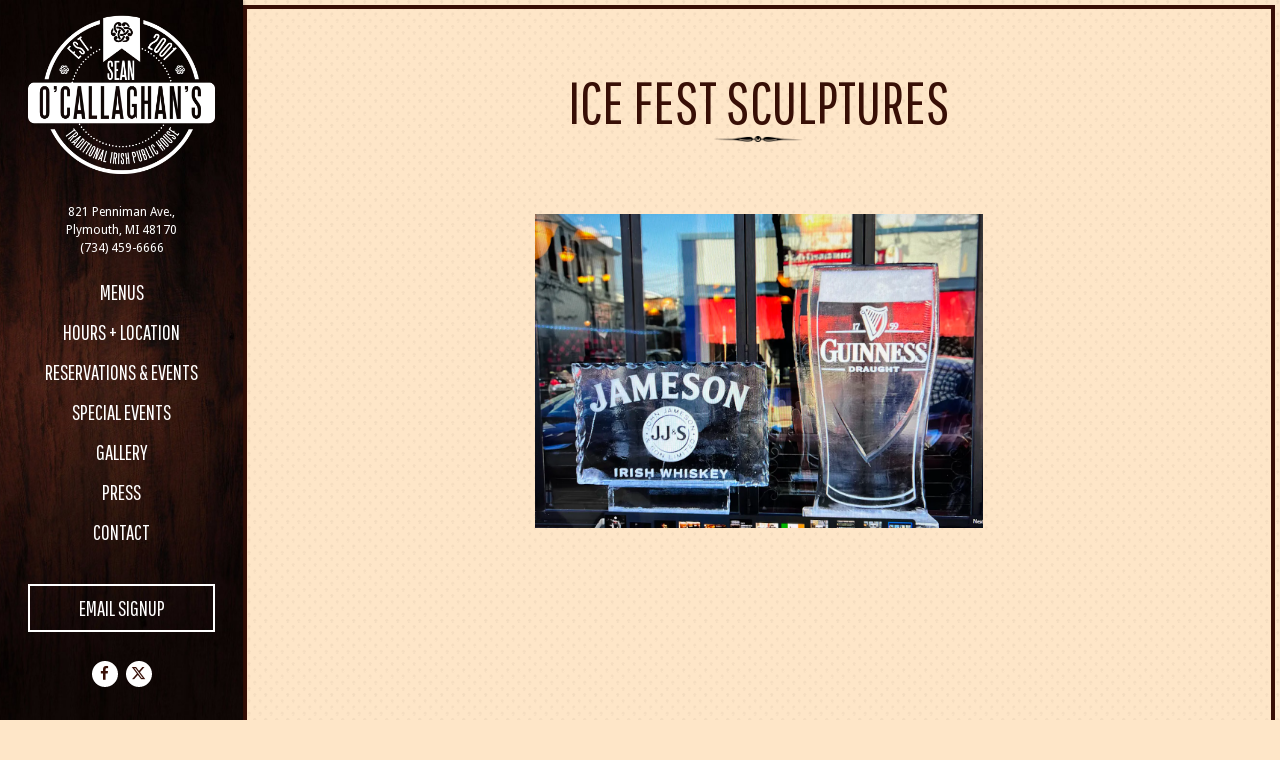

--- FILE ---
content_type: text/html; charset=utf-8
request_url: https://www.seanocallaghanspub.com/gallery/ice-fest-sculptures/
body_size: 5600
content:


<!DOCTYPE html>
<html class="no-js" lang="en-US">
    <head>
      	
	<meta charset="utf-8">
	<meta name="viewport" content="width=device-width, initial-scale=1, shrink-to-fit=no">
	<meta http-equiv="x-ua-compatible" content="ie=edge">
	<title>Ice Fest Sculptures | Sean O'Callaghan's Pub</title>
	<!-- Powered by BentoBox http://getbento.com -->
	<!--
	___ ___ _  _ _____ ___  ___  _____  __
	| _ ) __| \| |_   _/ _ \| _ )/ _ \ \/ /
	| _ \ _|| .` | | || (_) | _ \ (_) >  <
	|___/___|_|\_| |_| \___/|___/\___/_/\_\

	-->
		<meta name="keywords" content="Irish pubs in Michigan, places to eat in Plymouth (MI), sports bars, irish fare, pub grub, private dining in plymouth, catering in plymouth">
		<meta name="description" content="Victorian-style pub hosts Celtic bands & dishes up hearty Irish fare like boxty alongside pub grub.">
		<link rel="icon" href="https://media-cdn.getbento.com/accounts/b26aa033b785bd32d0a471633db86c5a/media/accounts/media/FizpiBFCRn2tytN6YyCJ_favicon.png">
	<link rel="canonical" href="https://www.seanocallaghanspub.com/gallery/ice-fest-sculptures/">
	<meta name="Revisit-After" content="5 Days">
	<meta name="Distribution" content="Global">
	<meta name="Rating" content="General">
		<meta property="og:site_name" content="Sean O'Callaghan's Pub">
		<meta property="og:title" content="Ice Fest Sculptures | Sean O'Callaghan's Pub">
		<meta property="og:type" content="article">
		<meta property="og:url" content="https://www.seanocallaghanspub.com/gallery/ice-fest-sculptures/">
			<meta property="og:description" content="Victorian-style pub hosts Celtic bands & dishes up hearty Irish fare like boxty alongside pub grub.">
			<meta property="og:image" content="https://images.getbento.com/accounts/b26aa033b785bd32d0a471633db86c5a/media/accounts/media/mp9h3mEARUOaQevXhC5A_2017-Logo-white.png?w=1200&fit=fill&auto=compress,format&cs=origin&h=600&bg=EDEDF1&pad=100">
		<meta name="twitter:card" content="summary">
		<meta name="twitter:title" content="Ice Fest Sculptures | Sean O'Callaghan's Pub">
			<meta name="twitter:description" content="Victorian-style pub hosts Celtic bands & dishes up hearty Irish fare like boxty alongside pub grub.">
			<meta name="twitter:site" content="@SeanOCallaghans">
			<meta name="twitter:creator" content="@SeanOCallaghans">
			<meta name="twitter:image" content="https://images.getbento.com/accounts/b26aa033b785bd32d0a471633db86c5a/media/accounts/media/mp9h3mEARUOaQevXhC5A_2017-Logo-white.png?w=1200&fit=fill&auto=compress,format&cs=origin&h=600&bg=EDEDF1&pad=100">
	<link rel="preconnect" href="https://widgets.resy.com" crossorigin>
	<link rel="preconnect" href="https://theme-assets.getbento.com" async crossorigin>
	<link rel="preconnect" href="https://www.gstatic.com" crossorigin>
	<link rel="preconnect" href="https://fonts.gstatic.com" crossorigin>
	<link rel="preconnect" href="https://fonts.googleapis.com" crossorigin>
	<link rel="preconnect" href="https://www.googletagmanager.com" crossorigin>
	
		<link rel="preload" as="image" href="https://images.getbento.com/accounts/b26aa033b785bd32d0a471633db86c5a/media/accounts/media/mp9h3mEARUOaQevXhC5A_2017-Logo-white.png" fetchpriority="high" /> 
	
	
	
	
	
	<script type="text/javascript" src="https://ajax.googleapis.com/ajax/libs/webfont/1.6.26/webfont.js"></script>
	<script type="text/javascript">
			WebFont.load({  google: { families: ["Pathway+Gothic+One:400:latin", "Droid+Sans:400,700:latin&display=swap"] }});
		</script>
			<noscript>
			    <style type="text/css">
			    	<link href="https://fonts.googleapis.com/css?family=Pathway+Gothic+One:400:latin|Droid+Sans:400,700:latin&display=swap&display=swap" rel="stylesheet" type="text/css">
			    </style>
			</noscript>
	
	<link href="https://cdnjs.cloudflare.com/ajax/libs/font-awesome/6.4.2/css/all.min.css" rel="stylesheet">
	<script type="text/javascript" src="https://theme-assets.getbento.com/osaka/76c49d2.osaka/assets/js/head.min.js"></script>
	<link rel="stylesheet" href="//assets-cdn-refresh.getbento.com/stylesheet/seanocallaghanspub/1/scss/main.a5448af02354af6f740b8210dc66d915.scss" />
	
		<script defer src="https://www.google.com/recaptcha/enterprise.js?render=6Ldh0uwrAAAAABZNEucYwqZZ3oOahk4lRhONMg5a"></script>
	
	<script type="text/javascript">
	    Modernizr.addTest("maybemobile", function(){ return (Modernizr.touchevents && Modernizr.mq("only screen and (max-width: 768px)")) ? true : false; });
	</script>
  
  

  
  

	
	
	<script type="text/javascript">
	    window.Osaka = { settings: { store: { enabled: false, cart_quantity: null }, gmaps: { apikey: 'AIzaSyCxtTPdJqQMOwjsbKBO3adqPGzBR1MgC5g', styles: [{"featureType": "all", "elementType": "geometry", "stylers": [{"color": "#ecdcc3"}]}, {"featureType": "all", "elementType": "labels.text.fill", "stylers": [{"gamma": 0.01}, {"lightness": 20}]}, {"featureType": "all", "elementType": "labels.text.stroke", "stylers": [{"saturation": -31}, {"lightness": -33}, {"weight": 2}, {"gamma": 0.8}]}, {"featureType": "all", "elementType": "labels.icon", "stylers": [{"visibility": "off"}]}, {"featureType": "administrative.country", "elementType": "all", "stylers": [{"visibility": "simplified"}, {"color": "#776340"}, {"invert_lightness": true}]}, {"featureType": "administrative.province", "elementType": "all", "stylers": [{"visibility": "simplified"}, {"color": "#776340"}]}, {"featureType": "administrative.province", "elementType": "geometry.fill", "stylers": [{"visibility": "on"}]}, {"featureType": "administrative.province", "elementType": "geometry.stroke", "stylers": [{"visibility": "on"}]}, {"featureType": "administrative.neighborhood", "elementType": "geometry.fill", "stylers": [{"visibility": "on"}]}, {"featureType": "landscape", "elementType": "geometry", "stylers": [{"lightness": 30}, {"saturation": 30}]}, {"featureType": "landscape.man_made", "elementType": "geometry.fill", "stylers": [{"visibility": "on"}]}, {"featureType": "landscape.natural", "elementType": "all", "stylers": [{"visibility": "simplified"}]}, {"featureType": "landscape.natural", "elementType": "labels", "stylers": [{"visibility": "on"}]}, {"featureType": "landscape.natural.terrain", "elementType": "all", "stylers": [{"visibility": "on"}, {"color": "#e5d8c3"}, {"lightness": "-6"}]}, {"featureType": "poi", "elementType": "all", "stylers": [{"visibility": "off"}]}, {"featureType": "poi", "elementType": "geometry", "stylers": [{"saturation": 20}]}, {"featureType": "poi.park", "elementType": "all", "stylers": [{"visibility": "off"}]}, {"featureType": "poi.park", "elementType": "geometry", "stylers": [{"lightness": 20}, {"saturation": -20}]}, {"featureType": "road", "elementType": "all", "stylers": [{"weight": "1"}]}, {"featureType": "road", "elementType": "geometry", "stylers": [{"lightness": 10}, {"saturation": -30}]}, {"featureType": "road", "elementType": "geometry.fill", "stylers": [{"visibility": "on"}, {"color": "#8f8470"}, {"lightness": "0"}, {"weight": "1"}, {"invert_lightness": true}]}, {"featureType": "road", "elementType": "geometry.stroke", "stylers": [{"saturation": 25}, {"lightness": 25}, {"visibility": "off"}]}, {"featureType": "road", "elementType": "labels", "stylers": [{"visibility": "off"}]}, {"featureType": "road", "elementType": "labels.text", "stylers": [{"visibility": "off"}]}, {"featureType": "road.highway", "elementType": "geometry.fill", "stylers": [{"weight": "2.00"}, {"invert_lightness": true}]}, {"featureType": "road.arterial", "elementType": "geometry.fill", "stylers": [{"weight": "2"}]}, {"featureType": "road.arterial", "elementType": "labels", "stylers": [{"visibility": "off"}]}, {"featureType": "road.local", "elementType": "all", "stylers": [{"visibility": "on"}]}, {"featureType": "transit", "elementType": "all", "stylers": [{"visibility": "on"}]}, {"featureType": "transit.line", "elementType": "all", "stylers": [{"visibility": "on"}, {"invert_lightness": true}, {"lightness": "37"}]}, {"featureType": "transit.station.airport", "elementType": "all", "stylers": [{"visibility": "off"}]}, {"featureType": "transit.station.bus", "elementType": "all", "stylers": [{"visibility": "off"}]}, {"featureType": "transit.station.rail", "elementType": "all", "stylers": [{"visibility": "on"}]}, {"featureType": "transit.station.rail", "elementType": "geometry.fill", "stylers": [{"visibility": "on"}, {"color": "#b0b0b0"}]}, {"featureType": "transit.station.rail", "elementType": "geometry.stroke", "stylers": [{"visibility": "off"}]}, {"featureType": "transit.station.rail", "elementType": "labels", "stylers": [{"visibility": "off"}]}, {"featureType": "water", "elementType": "all", "stylers": [{"lightness": -20}, {"visibility": "simplified"}]}, {"featureType": "water", "elementType": "geometry.fill", "stylers": [{"visibility": "on"}, {"lightness": "28"}]}, {"featureType": "water", "elementType": "geometry.stroke", "stylers": [{"visibility": "off"}]}, {"featureType": "water", "elementType": "labels.icon", "stylers": [{"visibility": "off"}]}], icon: "https://images.getbento.com/accounts/b26aa033b785bd32d0a471633db86c5a/media/images/87385map_pin.png" }, recaptcha_v3:{ enabled: true, site_key: "6Ldh0uwrAAAAABZNEucYwqZZ3oOahk4lRhONMg5a" }, galleries: { autoplay: false, fade: true }, heros: { autoplay_galleries: true }, srcset_enabled: false }, modernizr: window.Modernizr };
	</script>
	<!--[if lt IE 9]>
	    <script type="text/javascript" src="https://theme-assets.getbento.com/osaka/76c49d2.osaka/assets/assets/js/ltie9.min.js "></script>
	<![endif] -->

      	
		
				
				
			
				
				
			
				
				
			
				
				
			
				
				
			
				
				
			
				
				
			
				
				
			
				
				
			
				
				
			
				
				
			<script type="application/ld+json">{"@context": "https://schema.org", "@type": "Organization", "@id": "https://www.seanocallaghanspub.com/#organization", "url": "https://www.seanocallaghanspub.com", "name": "Sean O\u0027Callaghan\u0027s Pub", "description": "Victorian-style pub hosts Celtic bands \u0026 dishes up hearty Irish fare like boxty alongside pub grub.", "logo": "https://images.getbento.com/accounts/b26aa033b785bd32d0a471633db86c5a/media/accounts/media/mp9h3mEARUOaQevXhC5A_2017-Logo-white.png?w=600\u0026fit=max\u0026auto=compress,format\u0026cs=origin\u0026h=600", "subOrganization": {"@type": "FoodEstablishment", "@id": "https://www.seanocallaghanspub.com/location/sean-ocallaghans-pub/#foodestablishment", "url": "https://www.seanocallaghanspub.com/location/sean-ocallaghans-pub/", "name": "Sean O\u0027Callaghan\u0027s Pub", "description": "", "image": "", "photo": "", "address": {"@type": "PostalAddress", "name": "Sean O\u0027Callaghan\u0027s Pub", "streetAddress": "821 Penniman Ave.", "addressLocality": "Plymouth", "addressRegion": "MI", "postalCode": "48170"}, "location": {"@type": "PostalAddress", "name": "Sean O\u0027Callaghan\u0027s Pub", "streetAddress": "821 Penniman Ave.", "addressLocality": "Plymouth", "addressRegion": "MI", "postalCode": "48170"}, "telephone": "(734) 459-6666", "hasMap": "https://www.seanocallaghanspub.com/location/sean-ocallaghans-pub/", "parentOrganization": {"@type": "Organization", "@id": "https://www.seanocallaghanspub.com/#organization"}}, "sameAs": "https://www.facebook.com/seanocallaghans/", "potentialAction": {"@type": "ReserveAction", "object": {"@type": "Reservation", "name": "Table", "url": "https://www.seanocallaghanspub.com/#action-reservations"}, "result": {"@type": "Reservation", "name": "Table"}, "target": "https://www.seanocallaghanspub.com"}}</script>
	<script type="application/ld+json">{"@context": "https://schema.org", "@type": "ImageGallery", "@id": "https://www.seanocallaghanspub.com/gallery/ice-fest-sculptures/#imagegallery", "url": "https://www.seanocallaghanspub.com/gallery/ice-fest-sculptures/", "name": "Ice Fest Sculptures", "headline": "Ice Fest Sculptures", "dateCreated": "2022-10-06", "dateModified": "2025-12-02", "publisher": {"@id": "https://www.seanocallaghanspub.com/#organization"}, "associatedMedia": [{"@type": "ImageObject", "url": {"url": "https://images.getbento.com/accounts/b26aa033b785bd32d0a471633db86c5a/media/images/99155IMG_8892.jpeg?w=1800\u0026fit=max\u0026auto=compress,format\u0026cs=origin\u0026h=1800", "alt_text": "graphical user interface, website"}}]}</script>


  		
    </head>
    <body class="has-sticky-powered-by has-mobi-footer boxes-gallery-template has-nav-address-bar">
        
  
	 
	<header class="site-header" tabindex="-1">
		<a href="#main-content" class="skip">Skip to main content</a>
	  <div class="site-header-desktop">
	    <div class="site-header-desktop__container">
				
		<div class="site-logo">
	        <a class="site-logo__btn" href="/">
	            
                <img src="https://images.getbento.com/accounts/b26aa033b785bd32d0a471633db86c5a/media/accounts/media/mp9h3mEARUOaQevXhC5A_2017-Logo-white.png" loading="lazy" 
  

  

  
    
      alt="Sean O'Callaghan's Pub Home"
    
  

 loading="eager" fetchpriority="high"/>
              
	            
	        </a>
	    </div>

				
	
		<div class="site-location site-location--bordered">
			<a href="http://www.google.com/maps/search/821%20Penniman%20Ave.%2C%20Plymouth%2C%20MI%2048170"  class="site-location__address" target="_blank" rel="noopener"
		 data-bb-track="button" data-bb-track-on="click" data-bb-track-category="Address" data-bb-track-action="Click" data-bb-track-label="Header"
><span>821 Penniman Ave.,</span> <span> Plymouth, MI 48170</span><span class="sr-only"> (opens in a new tab)</span></a>
					<a class="site-location__tel" href="tel:(734) 459-6666"
		 data-bb-track="button" data-bb-track-on="click" data-bb-track-category="Phone Number" data-bb-track-action="Click" data-bb-track-label="Header"
>(734) 459-6666</a>
	    </div>

				
	<nav class="site-nav">
		<ul class="site-nav-menu">
				
			<li>
				<a    href="/menus/"  >Menus</a>
			</li>
			<li>
				<a    href="/location/sean-ocallaghans-pub/"  >Hours + Location</a>
			</li>
			<li>
				<a    href="/private-events/"  >Reservations & Events</a>
			</li>
			<li>
				<a    href="/events/"  >Special Events</a>
			</li>
			<li>
				<a    href="/gallery/"  >Gallery</a>
			</li>
			<li>
				<a    href="/press/"  >Press</a>
			</li>
			<li>
				<a    href="/contact/"  >Contact</a>
			</li>

		</ul>
	</nav>

					<div class="site-header-action site-header-action--secondary">
						<button type="button" class="btn btn-brand-alt btn-block" data-popup="inline" data-popup-src="#popup-newsletter-form" aria-label="Email Signup" data-bb-track="button" data-bb-track-on="click" data-bb-track-category="Email Sign Up Trigger Button" data-bb-track-action="Click" data-bb-track-label="Callout, Header" id="email-signup-button">Email Signup</button>
					</div>
				
        <div class="site-social">
            <ul class="social-accounts">
				<li><a href="https://www.facebook.com/seanocallaghans/" target="_blank" rel="noopener" data-bb-track="button" data-bb-track-on="click" data-bb-track-category="Social Icons" data-bb-track-action="Click" data-bb-track-label="Facebook"><span class="fa fa-facebook" aria-hidden="true"></span><span class="sr-only">Facebook (opens in a new tab)</span></a></li>
				<li><a href="https://twitter.com/SeanOCallaghans" target="_blank" rel="noopener" data-bb-track="button" data-bb-track-on="click" data-bb-track-category="Social Icons" data-bb-track-action="Click" data-bb-track-label="Twitter"><span class="fa fa-brands fa-x-twitter" aria-hidden="true"></span><span class="sr-only">Twitter (opens in a new tab)</span></a></li>
		</ul>
        </div>

			</div>
			
	<div class="site-powered-by">
	  <a href="https://getbento.com/?utm_source=header&amp;utm_campaign=seanocallaghanspub.com" target="_blank" rel="noopener">powered by BentoBox<span class="sr-only"> (opens in a new tab)</span></a>
	</div>

		</div>
	  <div class="site-header-mobi">
			
		<div class="site-logo">
	        <a class="site-logo__btn" href="/">
					
            <img src="https://images.getbento.com/accounts/b26aa033b785bd32d0a471633db86c5a/media/accounts/media/mp9h3mEARUOaQevXhC5A_2017-Logo-white.png" loading="lazy" 
  

  

  
    
      alt="Sean O'Callaghan's Pub Home"
    
  

/>
          
	        </a>
	    </div>

			
	
		<div class="site-location">
			<a href="http://www.google.com/maps/search/821%20Penniman%20Ave.%2C%20Plymouth%2C%20MI%2048170"  class="site-location__address" target="_blank" rel="noopener"
		 data-bb-track="button" data-bb-track-on="click" data-bb-track-category="Address" data-bb-track-action="Click" data-bb-track-label="Header"
><span>821 Penniman Ave.,</span> <span> Plymouth, MI 48170</span><span class="sr-only"> (opens in a new tab)</span></a>
					<a class="site-location__tel" href="tel:(734) 459-6666"
		 data-bb-track="button" data-bb-track-on="click" data-bb-track-category="Phone Number" data-bb-track-action="Click" data-bb-track-label="Header"
>(734) 459-6666</a>
	    </div>

				
		<button type="button" class="nav-toggle-btn" aria-controls="SiteHeaderMobilePanel" aria-expanded="false">
		  <span class="sr-only">Toggle Navigation</span>
	      <span class="nav-toggle-btn__line"></span>
	      <span class="nav-toggle-btn__line"></span>
	      <span class="nav-toggle-btn__line"></span>
	    </button>

	    <div id="SiteHeaderMobilePanel" class="site-header-mobi-panel">
	      <div class="site-header-mobi-panel__inner">
					
	<nav class="site-nav">
		<ul class="site-nav-menu">
				
			<li>
				<a    href="/menus/"  >Menus</a>
			</li>
			<li>
				<a    href="/location/sean-ocallaghans-pub/"  >Hours + Location</a>
			</li>
			<li>
				<a    href="/private-events/"  >Reservations & Events</a>
			</li>
			<li>
				<a    href="/events/"  >Special Events</a>
			</li>
			<li>
				<a    href="/gallery/"  >Gallery</a>
			</li>
			<li>
				<a    href="/press/"  >Press</a>
			</li>
			<li>
				<a    href="/contact/"  >Contact</a>
			</li>

					<li><button type="button" class="" data-popup="inline" data-popup-src="#popup-newsletter-form" aria-label="Email Signup" data-bb-track="button" data-bb-track-on="click" data-bb-track-category="Email Sign Up Trigger Button" data-bb-track-action="Click" data-bb-track-label="Callout, Header" id="email-signup-button">Email Signup</button></li>
		</ul>
	</nav>

	        
        <div class="site-social site-social--bordered">
            <ul class="social-accounts">
				<li><a href="https://www.facebook.com/seanocallaghans/" target="_blank" rel="noopener" data-bb-track="button" data-bb-track-on="click" data-bb-track-category="Social Icons" data-bb-track-action="Click" data-bb-track-label="Facebook"><span class="fa fa-facebook" aria-hidden="true"></span><span class="sr-only">Facebook (opens in a new tab)</span></a></li>
				<li><a href="https://twitter.com/SeanOCallaghans" target="_blank" rel="noopener" data-bb-track="button" data-bb-track-on="click" data-bb-track-category="Social Icons" data-bb-track-action="Click" data-bb-track-label="Twitter"><span class="fa fa-brands fa-x-twitter" aria-hidden="true"></span><span class="sr-only">Twitter (opens in a new tab)</span></a></li>
		</ul>
        </div>

        	
	
		<div class="site-location">
			<a href="http://www.google.com/maps/search/821%20Penniman%20Ave.%2C%20Plymouth%2C%20MI%2048170"  class="site-location__address" target="_blank" rel="noopener"
		 data-bb-track="button" data-bb-track-on="click" data-bb-track-category="Address" data-bb-track-action="Click" data-bb-track-label="Header"
><span>821 Penniman Ave.,</span> <span> Plymouth, MI 48170</span><span class="sr-only"> (opens in a new tab)</span></a>
					<a class="site-location__tel" href="tel:(734) 459-6666"
		 data-bb-track="button" data-bb-track-on="click" data-bb-track-category="Phone Number" data-bb-track-action="Click" data-bb-track-label="Header"
>(734) 459-6666</a>
	    </div>

	      </div>
	      
	<div class="site-powered-by">
	  <a href="https://getbento.com/?utm_source=header&amp;utm_campaign=seanocallaghanspub.com" target="_blank" rel="noopener">powered by BentoBox<span class="sr-only"> (opens in a new tab)</span></a>
	</div>

			</div>
		</div>
	</header>

  	

  

	
	<main class="site-content page-id--19976">
		<span id="main-content" class="sr-only">Main content starts here, tab to start navigating</span>
		

		
		
		<section id="intro" class="content c-intro container-sm revealable"><h1>Ice Fest Sculptures</h1>
	        
	        
	
		
	

	        
	    </section>

			<section class="content container">
				<ul class="card-listing row">
						
  
  
  
    
	<li class="card col-lg-6 revealable">
        <a aria-label="Click to open image gallery" class="card__btn" href="https://images.getbento.com/accounts/b26aa033b785bd32d0a471633db86c5a/media/images/99155IMG_8892.jpeg?w=1800&fit=max&auto=compress,format&cs=origin&h=1800" data-popup="gallery"data-popup-gallery-index="0" data-popup-src="#popup-gallery-ice-fest-sculptures">
            <div class="card__media">
                <div class="card__image image-thumbnail" style="background-image: url('https://images.getbento.com/accounts/b26aa033b785bd32d0a471633db86c5a/media/images/99155IMG_8892.jpeg?w=1200&fit=crop&auto=compress,format&cs=origin&crop=focalpoint&fp-x=0.5&fp-y=0.5'); background-position: 
  
  
    
  

  50.0% 50.0%
">
                    
                        <img class="sr-only" 
  

  
    
  

  
    
      alt="graphical user interface, website"
    
  

>
                    
                </div>
            </div>
        </a>
    </li>

				</div>
			</section>

		
	</main>

	

	
			

	<footer class="mobi-footer mobi-footer--sticky">
	    <ul class="mobi-footer__list">
				<li class="mobi-footer__item">
					<a href="tel:(734) 459-6666" class="btn btn-brand btn-block"
		 data-bb-track="button" data-bb-track-on="click" data-bb-track-category="Phone Number" data-bb-track-action="Click" data-bb-track-label="Footer"
>Call (734) 459-6666</a>
				</li>
	    </ul>
	</footer>

	

	
		
	
		
        
        
        
        <aside id="popup-newsletter-form" class="popup popup--form mfp-hide">
            <form class="js-form-ajax form-alt container-sm" data-form-endpoint="/forms/submit/newsletter/" enctype="multipart/form-data" method="post">
    <div style="display: none;">
        <label>leave this field blank
            <input type="text" name="comment_body" value="" />
        </label>
    </div>
    
    
                <input type="hidden" name="form" value="newsletter">
                
				
		<div data-bb-track="form" data-bb-track-on="submit" data-bb-track-category="Forms" data-bb-track-action="Submit" data-bb-track-label="Email Sign Up" aria-hidden="true"></div>

                <div class="form-header">
                    <h2 class="h1 form-heading">Email Signup</h2>
                    
                </div>
                <div class="form-ui">
                    
    
    
        
        

        
            
    
<label for="1919206" >
    
    
        
            
        
        
            <i class="error-label" id="firstname-error">Please, enter a valid first name</i>
        
    
    <span class="input-label">First Name
         <span class="input-label-required">- Required</span>
        
    </span>
    
        <input id="1919206" class="form-control" type="text" name="1919206" placeholder="First Name" required oninvalid="this.setCustomValidity('Please enter a valid first name')" oninput="setCustomValidity('')"
         
    
    
      
    
    
    
    
    
    

    
      autocomplete="given-name"
    
 aria-describedby="1919206-error">
    
</label>


        
        
    
        
        

        
            
    
<label for="1919208" >
    
    
        
            
        
        
            <i class="error-label" id="lastname-error">Please, enter a valid last name</i>
        
    
    <span class="input-label">Last Name
         <span class="input-label-required">- Required</span>
        
    </span>
    
        <input id="1919208" class="form-control" type="text" name="1919208" placeholder="Last Name" required oninvalid="this.setCustomValidity('Please enter a valid last name')" oninput="setCustomValidity('')"
         
    
    
    
      
    
    
    
    
    

    
      autocomplete="family-name"
    
 aria-describedby="1919208-error">
    
</label>


        
        
    
        
        

        
            
    
<label for="1919210" >
    
    
         
            
        
        
            <i class="error-message-email" id="email-error">Please, enter a valid email</i>
        
    
    <span class="input-label">Email
         <span class="input-label-required">- Required</span>
        
    </span>
    
        <input id="1919210" class="form-control" type="email" name="1919210" placeholder="Email" required oninvalid="this.setCustomValidity('Please enter a valid email')" oninput="setCustomValidity('')" 
    
    
    
    
      
    
    
    
    

    
      autocomplete="email"
    
 aria-describedby="1919210-error">
    
</label>


        
        
    

                </div>
                <div class="form-actions">
                    <button type="submit" class="btn btn-brand-alt">Submit</button>
                    <span class="form-error-msg">Please check errors in the form above</span>
                </div>
                <div class="form-success-msg">
                    <span>Thank you for signing up for email updates!</span>
                    <button type="button" class="btn btn-brand-alt js-popup-closebtn">Close</button>
                </div>
                
    
        <div class="recaptcha-form-footer">
            <span>This site is protected by reCAPTCHA and the Google</span>
            <a href="https://policies.google.com/privacy">Privacy Policy</a> and
            <a href="https://policies.google.com/terms">Terms of Service</a> apply.
        </div>
    
            
    </form>
        </aside>    

	


		<div id="popup-gallery-ice-fest-sculptures" class="popup popup--gallery mfp-hide">
            <div class="gallery gallery--popup">
            	
      
      
        
			<li role="presentation">
				<div class="gallery__item" style="background-image: url('https://images.getbento.com/accounts/b26aa033b785bd32d0a471633db86c5a/media/images/99155IMG_8892.jpeg?w=1200&fit=crop&auto=compress,format&cs=origin&crop=focalpoint&fp-x=0.5&fp-y=0.5'); background-position: 
  
  
    
  

  50.0% 50.0%
" data-bb-track-label="Gallery">
          <img class="sr-only" 
  

  
    
  

  
    
      alt="graphical user interface, website"
    
  

 tabindex="0">
        </div>
			</li>

            </div>
        </div>
	

	
  
		<script type="text/javascript" src="https://theme-assets.getbento.com/osaka/76c49d2.osaka/assets/js/foot.libs.min.js"></script>
        <script type="text/javascript" src="https://theme-assets.getbento.com/osaka/76c49d2.osaka/assets/js/bentobox.min.js"></script>

        
        

	
  <script id="alerts-component-script" type="text/javascript" src="https://app-assets.getbento.com/alerts-component/0573734/main.js"></script>
  <script type="text/javascript" src="https://app-assets.getbento.com/alerts-component/0573734/main.js.map"></script>
  <script>
    document.addEventListener("DOMContentLoaded", function(){
		window.bentobox.overlayAlertComponent.init('div');
		window.bentobox.bannerAlertComponent.init('.site-content', 'aside');
    });
  </script>


        
    <script type="text/javascript" src="https://app-assets.getbento.com/analytics/f09d72e/bento-analytics.min.js" data-bentoanalytics='{"account": "seanocallaghanspub", "theme": "osaka", "template": "boxes/gallery.html", "preset": "N/A", "cartType": "", "indicativeApiKey": "62e150f7-1993-460b-90ab-1bb1bd494ad7", "snowplowAppId": "customer-websites", "snowplowCollectorUrl": "com-bentoboxcloud-prod1.collector.snplow.net", "devMode": false, "templateNameFromMapping": "Single Box: gallery"}'></script></body></html>

--- FILE ---
content_type: text/html; charset=utf-8
request_url: https://www.google.com/recaptcha/enterprise/anchor?ar=1&k=6Ldh0uwrAAAAABZNEucYwqZZ3oOahk4lRhONMg5a&co=aHR0cHM6Ly93d3cuc2Vhbm9jYWxsYWdoYW5zcHViLmNvbTo0NDM.&hl=en&v=PoyoqOPhxBO7pBk68S4YbpHZ&size=invisible&anchor-ms=20000&execute-ms=30000&cb=uuw8idpz3dwq
body_size: 48514
content:
<!DOCTYPE HTML><html dir="ltr" lang="en"><head><meta http-equiv="Content-Type" content="text/html; charset=UTF-8">
<meta http-equiv="X-UA-Compatible" content="IE=edge">
<title>reCAPTCHA</title>
<style type="text/css">
/* cyrillic-ext */
@font-face {
  font-family: 'Roboto';
  font-style: normal;
  font-weight: 400;
  font-stretch: 100%;
  src: url(//fonts.gstatic.com/s/roboto/v48/KFO7CnqEu92Fr1ME7kSn66aGLdTylUAMa3GUBHMdazTgWw.woff2) format('woff2');
  unicode-range: U+0460-052F, U+1C80-1C8A, U+20B4, U+2DE0-2DFF, U+A640-A69F, U+FE2E-FE2F;
}
/* cyrillic */
@font-face {
  font-family: 'Roboto';
  font-style: normal;
  font-weight: 400;
  font-stretch: 100%;
  src: url(//fonts.gstatic.com/s/roboto/v48/KFO7CnqEu92Fr1ME7kSn66aGLdTylUAMa3iUBHMdazTgWw.woff2) format('woff2');
  unicode-range: U+0301, U+0400-045F, U+0490-0491, U+04B0-04B1, U+2116;
}
/* greek-ext */
@font-face {
  font-family: 'Roboto';
  font-style: normal;
  font-weight: 400;
  font-stretch: 100%;
  src: url(//fonts.gstatic.com/s/roboto/v48/KFO7CnqEu92Fr1ME7kSn66aGLdTylUAMa3CUBHMdazTgWw.woff2) format('woff2');
  unicode-range: U+1F00-1FFF;
}
/* greek */
@font-face {
  font-family: 'Roboto';
  font-style: normal;
  font-weight: 400;
  font-stretch: 100%;
  src: url(//fonts.gstatic.com/s/roboto/v48/KFO7CnqEu92Fr1ME7kSn66aGLdTylUAMa3-UBHMdazTgWw.woff2) format('woff2');
  unicode-range: U+0370-0377, U+037A-037F, U+0384-038A, U+038C, U+038E-03A1, U+03A3-03FF;
}
/* math */
@font-face {
  font-family: 'Roboto';
  font-style: normal;
  font-weight: 400;
  font-stretch: 100%;
  src: url(//fonts.gstatic.com/s/roboto/v48/KFO7CnqEu92Fr1ME7kSn66aGLdTylUAMawCUBHMdazTgWw.woff2) format('woff2');
  unicode-range: U+0302-0303, U+0305, U+0307-0308, U+0310, U+0312, U+0315, U+031A, U+0326-0327, U+032C, U+032F-0330, U+0332-0333, U+0338, U+033A, U+0346, U+034D, U+0391-03A1, U+03A3-03A9, U+03B1-03C9, U+03D1, U+03D5-03D6, U+03F0-03F1, U+03F4-03F5, U+2016-2017, U+2034-2038, U+203C, U+2040, U+2043, U+2047, U+2050, U+2057, U+205F, U+2070-2071, U+2074-208E, U+2090-209C, U+20D0-20DC, U+20E1, U+20E5-20EF, U+2100-2112, U+2114-2115, U+2117-2121, U+2123-214F, U+2190, U+2192, U+2194-21AE, U+21B0-21E5, U+21F1-21F2, U+21F4-2211, U+2213-2214, U+2216-22FF, U+2308-230B, U+2310, U+2319, U+231C-2321, U+2336-237A, U+237C, U+2395, U+239B-23B7, U+23D0, U+23DC-23E1, U+2474-2475, U+25AF, U+25B3, U+25B7, U+25BD, U+25C1, U+25CA, U+25CC, U+25FB, U+266D-266F, U+27C0-27FF, U+2900-2AFF, U+2B0E-2B11, U+2B30-2B4C, U+2BFE, U+3030, U+FF5B, U+FF5D, U+1D400-1D7FF, U+1EE00-1EEFF;
}
/* symbols */
@font-face {
  font-family: 'Roboto';
  font-style: normal;
  font-weight: 400;
  font-stretch: 100%;
  src: url(//fonts.gstatic.com/s/roboto/v48/KFO7CnqEu92Fr1ME7kSn66aGLdTylUAMaxKUBHMdazTgWw.woff2) format('woff2');
  unicode-range: U+0001-000C, U+000E-001F, U+007F-009F, U+20DD-20E0, U+20E2-20E4, U+2150-218F, U+2190, U+2192, U+2194-2199, U+21AF, U+21E6-21F0, U+21F3, U+2218-2219, U+2299, U+22C4-22C6, U+2300-243F, U+2440-244A, U+2460-24FF, U+25A0-27BF, U+2800-28FF, U+2921-2922, U+2981, U+29BF, U+29EB, U+2B00-2BFF, U+4DC0-4DFF, U+FFF9-FFFB, U+10140-1018E, U+10190-1019C, U+101A0, U+101D0-101FD, U+102E0-102FB, U+10E60-10E7E, U+1D2C0-1D2D3, U+1D2E0-1D37F, U+1F000-1F0FF, U+1F100-1F1AD, U+1F1E6-1F1FF, U+1F30D-1F30F, U+1F315, U+1F31C, U+1F31E, U+1F320-1F32C, U+1F336, U+1F378, U+1F37D, U+1F382, U+1F393-1F39F, U+1F3A7-1F3A8, U+1F3AC-1F3AF, U+1F3C2, U+1F3C4-1F3C6, U+1F3CA-1F3CE, U+1F3D4-1F3E0, U+1F3ED, U+1F3F1-1F3F3, U+1F3F5-1F3F7, U+1F408, U+1F415, U+1F41F, U+1F426, U+1F43F, U+1F441-1F442, U+1F444, U+1F446-1F449, U+1F44C-1F44E, U+1F453, U+1F46A, U+1F47D, U+1F4A3, U+1F4B0, U+1F4B3, U+1F4B9, U+1F4BB, U+1F4BF, U+1F4C8-1F4CB, U+1F4D6, U+1F4DA, U+1F4DF, U+1F4E3-1F4E6, U+1F4EA-1F4ED, U+1F4F7, U+1F4F9-1F4FB, U+1F4FD-1F4FE, U+1F503, U+1F507-1F50B, U+1F50D, U+1F512-1F513, U+1F53E-1F54A, U+1F54F-1F5FA, U+1F610, U+1F650-1F67F, U+1F687, U+1F68D, U+1F691, U+1F694, U+1F698, U+1F6AD, U+1F6B2, U+1F6B9-1F6BA, U+1F6BC, U+1F6C6-1F6CF, U+1F6D3-1F6D7, U+1F6E0-1F6EA, U+1F6F0-1F6F3, U+1F6F7-1F6FC, U+1F700-1F7FF, U+1F800-1F80B, U+1F810-1F847, U+1F850-1F859, U+1F860-1F887, U+1F890-1F8AD, U+1F8B0-1F8BB, U+1F8C0-1F8C1, U+1F900-1F90B, U+1F93B, U+1F946, U+1F984, U+1F996, U+1F9E9, U+1FA00-1FA6F, U+1FA70-1FA7C, U+1FA80-1FA89, U+1FA8F-1FAC6, U+1FACE-1FADC, U+1FADF-1FAE9, U+1FAF0-1FAF8, U+1FB00-1FBFF;
}
/* vietnamese */
@font-face {
  font-family: 'Roboto';
  font-style: normal;
  font-weight: 400;
  font-stretch: 100%;
  src: url(//fonts.gstatic.com/s/roboto/v48/KFO7CnqEu92Fr1ME7kSn66aGLdTylUAMa3OUBHMdazTgWw.woff2) format('woff2');
  unicode-range: U+0102-0103, U+0110-0111, U+0128-0129, U+0168-0169, U+01A0-01A1, U+01AF-01B0, U+0300-0301, U+0303-0304, U+0308-0309, U+0323, U+0329, U+1EA0-1EF9, U+20AB;
}
/* latin-ext */
@font-face {
  font-family: 'Roboto';
  font-style: normal;
  font-weight: 400;
  font-stretch: 100%;
  src: url(//fonts.gstatic.com/s/roboto/v48/KFO7CnqEu92Fr1ME7kSn66aGLdTylUAMa3KUBHMdazTgWw.woff2) format('woff2');
  unicode-range: U+0100-02BA, U+02BD-02C5, U+02C7-02CC, U+02CE-02D7, U+02DD-02FF, U+0304, U+0308, U+0329, U+1D00-1DBF, U+1E00-1E9F, U+1EF2-1EFF, U+2020, U+20A0-20AB, U+20AD-20C0, U+2113, U+2C60-2C7F, U+A720-A7FF;
}
/* latin */
@font-face {
  font-family: 'Roboto';
  font-style: normal;
  font-weight: 400;
  font-stretch: 100%;
  src: url(//fonts.gstatic.com/s/roboto/v48/KFO7CnqEu92Fr1ME7kSn66aGLdTylUAMa3yUBHMdazQ.woff2) format('woff2');
  unicode-range: U+0000-00FF, U+0131, U+0152-0153, U+02BB-02BC, U+02C6, U+02DA, U+02DC, U+0304, U+0308, U+0329, U+2000-206F, U+20AC, U+2122, U+2191, U+2193, U+2212, U+2215, U+FEFF, U+FFFD;
}
/* cyrillic-ext */
@font-face {
  font-family: 'Roboto';
  font-style: normal;
  font-weight: 500;
  font-stretch: 100%;
  src: url(//fonts.gstatic.com/s/roboto/v48/KFO7CnqEu92Fr1ME7kSn66aGLdTylUAMa3GUBHMdazTgWw.woff2) format('woff2');
  unicode-range: U+0460-052F, U+1C80-1C8A, U+20B4, U+2DE0-2DFF, U+A640-A69F, U+FE2E-FE2F;
}
/* cyrillic */
@font-face {
  font-family: 'Roboto';
  font-style: normal;
  font-weight: 500;
  font-stretch: 100%;
  src: url(//fonts.gstatic.com/s/roboto/v48/KFO7CnqEu92Fr1ME7kSn66aGLdTylUAMa3iUBHMdazTgWw.woff2) format('woff2');
  unicode-range: U+0301, U+0400-045F, U+0490-0491, U+04B0-04B1, U+2116;
}
/* greek-ext */
@font-face {
  font-family: 'Roboto';
  font-style: normal;
  font-weight: 500;
  font-stretch: 100%;
  src: url(//fonts.gstatic.com/s/roboto/v48/KFO7CnqEu92Fr1ME7kSn66aGLdTylUAMa3CUBHMdazTgWw.woff2) format('woff2');
  unicode-range: U+1F00-1FFF;
}
/* greek */
@font-face {
  font-family: 'Roboto';
  font-style: normal;
  font-weight: 500;
  font-stretch: 100%;
  src: url(//fonts.gstatic.com/s/roboto/v48/KFO7CnqEu92Fr1ME7kSn66aGLdTylUAMa3-UBHMdazTgWw.woff2) format('woff2');
  unicode-range: U+0370-0377, U+037A-037F, U+0384-038A, U+038C, U+038E-03A1, U+03A3-03FF;
}
/* math */
@font-face {
  font-family: 'Roboto';
  font-style: normal;
  font-weight: 500;
  font-stretch: 100%;
  src: url(//fonts.gstatic.com/s/roboto/v48/KFO7CnqEu92Fr1ME7kSn66aGLdTylUAMawCUBHMdazTgWw.woff2) format('woff2');
  unicode-range: U+0302-0303, U+0305, U+0307-0308, U+0310, U+0312, U+0315, U+031A, U+0326-0327, U+032C, U+032F-0330, U+0332-0333, U+0338, U+033A, U+0346, U+034D, U+0391-03A1, U+03A3-03A9, U+03B1-03C9, U+03D1, U+03D5-03D6, U+03F0-03F1, U+03F4-03F5, U+2016-2017, U+2034-2038, U+203C, U+2040, U+2043, U+2047, U+2050, U+2057, U+205F, U+2070-2071, U+2074-208E, U+2090-209C, U+20D0-20DC, U+20E1, U+20E5-20EF, U+2100-2112, U+2114-2115, U+2117-2121, U+2123-214F, U+2190, U+2192, U+2194-21AE, U+21B0-21E5, U+21F1-21F2, U+21F4-2211, U+2213-2214, U+2216-22FF, U+2308-230B, U+2310, U+2319, U+231C-2321, U+2336-237A, U+237C, U+2395, U+239B-23B7, U+23D0, U+23DC-23E1, U+2474-2475, U+25AF, U+25B3, U+25B7, U+25BD, U+25C1, U+25CA, U+25CC, U+25FB, U+266D-266F, U+27C0-27FF, U+2900-2AFF, U+2B0E-2B11, U+2B30-2B4C, U+2BFE, U+3030, U+FF5B, U+FF5D, U+1D400-1D7FF, U+1EE00-1EEFF;
}
/* symbols */
@font-face {
  font-family: 'Roboto';
  font-style: normal;
  font-weight: 500;
  font-stretch: 100%;
  src: url(//fonts.gstatic.com/s/roboto/v48/KFO7CnqEu92Fr1ME7kSn66aGLdTylUAMaxKUBHMdazTgWw.woff2) format('woff2');
  unicode-range: U+0001-000C, U+000E-001F, U+007F-009F, U+20DD-20E0, U+20E2-20E4, U+2150-218F, U+2190, U+2192, U+2194-2199, U+21AF, U+21E6-21F0, U+21F3, U+2218-2219, U+2299, U+22C4-22C6, U+2300-243F, U+2440-244A, U+2460-24FF, U+25A0-27BF, U+2800-28FF, U+2921-2922, U+2981, U+29BF, U+29EB, U+2B00-2BFF, U+4DC0-4DFF, U+FFF9-FFFB, U+10140-1018E, U+10190-1019C, U+101A0, U+101D0-101FD, U+102E0-102FB, U+10E60-10E7E, U+1D2C0-1D2D3, U+1D2E0-1D37F, U+1F000-1F0FF, U+1F100-1F1AD, U+1F1E6-1F1FF, U+1F30D-1F30F, U+1F315, U+1F31C, U+1F31E, U+1F320-1F32C, U+1F336, U+1F378, U+1F37D, U+1F382, U+1F393-1F39F, U+1F3A7-1F3A8, U+1F3AC-1F3AF, U+1F3C2, U+1F3C4-1F3C6, U+1F3CA-1F3CE, U+1F3D4-1F3E0, U+1F3ED, U+1F3F1-1F3F3, U+1F3F5-1F3F7, U+1F408, U+1F415, U+1F41F, U+1F426, U+1F43F, U+1F441-1F442, U+1F444, U+1F446-1F449, U+1F44C-1F44E, U+1F453, U+1F46A, U+1F47D, U+1F4A3, U+1F4B0, U+1F4B3, U+1F4B9, U+1F4BB, U+1F4BF, U+1F4C8-1F4CB, U+1F4D6, U+1F4DA, U+1F4DF, U+1F4E3-1F4E6, U+1F4EA-1F4ED, U+1F4F7, U+1F4F9-1F4FB, U+1F4FD-1F4FE, U+1F503, U+1F507-1F50B, U+1F50D, U+1F512-1F513, U+1F53E-1F54A, U+1F54F-1F5FA, U+1F610, U+1F650-1F67F, U+1F687, U+1F68D, U+1F691, U+1F694, U+1F698, U+1F6AD, U+1F6B2, U+1F6B9-1F6BA, U+1F6BC, U+1F6C6-1F6CF, U+1F6D3-1F6D7, U+1F6E0-1F6EA, U+1F6F0-1F6F3, U+1F6F7-1F6FC, U+1F700-1F7FF, U+1F800-1F80B, U+1F810-1F847, U+1F850-1F859, U+1F860-1F887, U+1F890-1F8AD, U+1F8B0-1F8BB, U+1F8C0-1F8C1, U+1F900-1F90B, U+1F93B, U+1F946, U+1F984, U+1F996, U+1F9E9, U+1FA00-1FA6F, U+1FA70-1FA7C, U+1FA80-1FA89, U+1FA8F-1FAC6, U+1FACE-1FADC, U+1FADF-1FAE9, U+1FAF0-1FAF8, U+1FB00-1FBFF;
}
/* vietnamese */
@font-face {
  font-family: 'Roboto';
  font-style: normal;
  font-weight: 500;
  font-stretch: 100%;
  src: url(//fonts.gstatic.com/s/roboto/v48/KFO7CnqEu92Fr1ME7kSn66aGLdTylUAMa3OUBHMdazTgWw.woff2) format('woff2');
  unicode-range: U+0102-0103, U+0110-0111, U+0128-0129, U+0168-0169, U+01A0-01A1, U+01AF-01B0, U+0300-0301, U+0303-0304, U+0308-0309, U+0323, U+0329, U+1EA0-1EF9, U+20AB;
}
/* latin-ext */
@font-face {
  font-family: 'Roboto';
  font-style: normal;
  font-weight: 500;
  font-stretch: 100%;
  src: url(//fonts.gstatic.com/s/roboto/v48/KFO7CnqEu92Fr1ME7kSn66aGLdTylUAMa3KUBHMdazTgWw.woff2) format('woff2');
  unicode-range: U+0100-02BA, U+02BD-02C5, U+02C7-02CC, U+02CE-02D7, U+02DD-02FF, U+0304, U+0308, U+0329, U+1D00-1DBF, U+1E00-1E9F, U+1EF2-1EFF, U+2020, U+20A0-20AB, U+20AD-20C0, U+2113, U+2C60-2C7F, U+A720-A7FF;
}
/* latin */
@font-face {
  font-family: 'Roboto';
  font-style: normal;
  font-weight: 500;
  font-stretch: 100%;
  src: url(//fonts.gstatic.com/s/roboto/v48/KFO7CnqEu92Fr1ME7kSn66aGLdTylUAMa3yUBHMdazQ.woff2) format('woff2');
  unicode-range: U+0000-00FF, U+0131, U+0152-0153, U+02BB-02BC, U+02C6, U+02DA, U+02DC, U+0304, U+0308, U+0329, U+2000-206F, U+20AC, U+2122, U+2191, U+2193, U+2212, U+2215, U+FEFF, U+FFFD;
}
/* cyrillic-ext */
@font-face {
  font-family: 'Roboto';
  font-style: normal;
  font-weight: 900;
  font-stretch: 100%;
  src: url(//fonts.gstatic.com/s/roboto/v48/KFO7CnqEu92Fr1ME7kSn66aGLdTylUAMa3GUBHMdazTgWw.woff2) format('woff2');
  unicode-range: U+0460-052F, U+1C80-1C8A, U+20B4, U+2DE0-2DFF, U+A640-A69F, U+FE2E-FE2F;
}
/* cyrillic */
@font-face {
  font-family: 'Roboto';
  font-style: normal;
  font-weight: 900;
  font-stretch: 100%;
  src: url(//fonts.gstatic.com/s/roboto/v48/KFO7CnqEu92Fr1ME7kSn66aGLdTylUAMa3iUBHMdazTgWw.woff2) format('woff2');
  unicode-range: U+0301, U+0400-045F, U+0490-0491, U+04B0-04B1, U+2116;
}
/* greek-ext */
@font-face {
  font-family: 'Roboto';
  font-style: normal;
  font-weight: 900;
  font-stretch: 100%;
  src: url(//fonts.gstatic.com/s/roboto/v48/KFO7CnqEu92Fr1ME7kSn66aGLdTylUAMa3CUBHMdazTgWw.woff2) format('woff2');
  unicode-range: U+1F00-1FFF;
}
/* greek */
@font-face {
  font-family: 'Roboto';
  font-style: normal;
  font-weight: 900;
  font-stretch: 100%;
  src: url(//fonts.gstatic.com/s/roboto/v48/KFO7CnqEu92Fr1ME7kSn66aGLdTylUAMa3-UBHMdazTgWw.woff2) format('woff2');
  unicode-range: U+0370-0377, U+037A-037F, U+0384-038A, U+038C, U+038E-03A1, U+03A3-03FF;
}
/* math */
@font-face {
  font-family: 'Roboto';
  font-style: normal;
  font-weight: 900;
  font-stretch: 100%;
  src: url(//fonts.gstatic.com/s/roboto/v48/KFO7CnqEu92Fr1ME7kSn66aGLdTylUAMawCUBHMdazTgWw.woff2) format('woff2');
  unicode-range: U+0302-0303, U+0305, U+0307-0308, U+0310, U+0312, U+0315, U+031A, U+0326-0327, U+032C, U+032F-0330, U+0332-0333, U+0338, U+033A, U+0346, U+034D, U+0391-03A1, U+03A3-03A9, U+03B1-03C9, U+03D1, U+03D5-03D6, U+03F0-03F1, U+03F4-03F5, U+2016-2017, U+2034-2038, U+203C, U+2040, U+2043, U+2047, U+2050, U+2057, U+205F, U+2070-2071, U+2074-208E, U+2090-209C, U+20D0-20DC, U+20E1, U+20E5-20EF, U+2100-2112, U+2114-2115, U+2117-2121, U+2123-214F, U+2190, U+2192, U+2194-21AE, U+21B0-21E5, U+21F1-21F2, U+21F4-2211, U+2213-2214, U+2216-22FF, U+2308-230B, U+2310, U+2319, U+231C-2321, U+2336-237A, U+237C, U+2395, U+239B-23B7, U+23D0, U+23DC-23E1, U+2474-2475, U+25AF, U+25B3, U+25B7, U+25BD, U+25C1, U+25CA, U+25CC, U+25FB, U+266D-266F, U+27C0-27FF, U+2900-2AFF, U+2B0E-2B11, U+2B30-2B4C, U+2BFE, U+3030, U+FF5B, U+FF5D, U+1D400-1D7FF, U+1EE00-1EEFF;
}
/* symbols */
@font-face {
  font-family: 'Roboto';
  font-style: normal;
  font-weight: 900;
  font-stretch: 100%;
  src: url(//fonts.gstatic.com/s/roboto/v48/KFO7CnqEu92Fr1ME7kSn66aGLdTylUAMaxKUBHMdazTgWw.woff2) format('woff2');
  unicode-range: U+0001-000C, U+000E-001F, U+007F-009F, U+20DD-20E0, U+20E2-20E4, U+2150-218F, U+2190, U+2192, U+2194-2199, U+21AF, U+21E6-21F0, U+21F3, U+2218-2219, U+2299, U+22C4-22C6, U+2300-243F, U+2440-244A, U+2460-24FF, U+25A0-27BF, U+2800-28FF, U+2921-2922, U+2981, U+29BF, U+29EB, U+2B00-2BFF, U+4DC0-4DFF, U+FFF9-FFFB, U+10140-1018E, U+10190-1019C, U+101A0, U+101D0-101FD, U+102E0-102FB, U+10E60-10E7E, U+1D2C0-1D2D3, U+1D2E0-1D37F, U+1F000-1F0FF, U+1F100-1F1AD, U+1F1E6-1F1FF, U+1F30D-1F30F, U+1F315, U+1F31C, U+1F31E, U+1F320-1F32C, U+1F336, U+1F378, U+1F37D, U+1F382, U+1F393-1F39F, U+1F3A7-1F3A8, U+1F3AC-1F3AF, U+1F3C2, U+1F3C4-1F3C6, U+1F3CA-1F3CE, U+1F3D4-1F3E0, U+1F3ED, U+1F3F1-1F3F3, U+1F3F5-1F3F7, U+1F408, U+1F415, U+1F41F, U+1F426, U+1F43F, U+1F441-1F442, U+1F444, U+1F446-1F449, U+1F44C-1F44E, U+1F453, U+1F46A, U+1F47D, U+1F4A3, U+1F4B0, U+1F4B3, U+1F4B9, U+1F4BB, U+1F4BF, U+1F4C8-1F4CB, U+1F4D6, U+1F4DA, U+1F4DF, U+1F4E3-1F4E6, U+1F4EA-1F4ED, U+1F4F7, U+1F4F9-1F4FB, U+1F4FD-1F4FE, U+1F503, U+1F507-1F50B, U+1F50D, U+1F512-1F513, U+1F53E-1F54A, U+1F54F-1F5FA, U+1F610, U+1F650-1F67F, U+1F687, U+1F68D, U+1F691, U+1F694, U+1F698, U+1F6AD, U+1F6B2, U+1F6B9-1F6BA, U+1F6BC, U+1F6C6-1F6CF, U+1F6D3-1F6D7, U+1F6E0-1F6EA, U+1F6F0-1F6F3, U+1F6F7-1F6FC, U+1F700-1F7FF, U+1F800-1F80B, U+1F810-1F847, U+1F850-1F859, U+1F860-1F887, U+1F890-1F8AD, U+1F8B0-1F8BB, U+1F8C0-1F8C1, U+1F900-1F90B, U+1F93B, U+1F946, U+1F984, U+1F996, U+1F9E9, U+1FA00-1FA6F, U+1FA70-1FA7C, U+1FA80-1FA89, U+1FA8F-1FAC6, U+1FACE-1FADC, U+1FADF-1FAE9, U+1FAF0-1FAF8, U+1FB00-1FBFF;
}
/* vietnamese */
@font-face {
  font-family: 'Roboto';
  font-style: normal;
  font-weight: 900;
  font-stretch: 100%;
  src: url(//fonts.gstatic.com/s/roboto/v48/KFO7CnqEu92Fr1ME7kSn66aGLdTylUAMa3OUBHMdazTgWw.woff2) format('woff2');
  unicode-range: U+0102-0103, U+0110-0111, U+0128-0129, U+0168-0169, U+01A0-01A1, U+01AF-01B0, U+0300-0301, U+0303-0304, U+0308-0309, U+0323, U+0329, U+1EA0-1EF9, U+20AB;
}
/* latin-ext */
@font-face {
  font-family: 'Roboto';
  font-style: normal;
  font-weight: 900;
  font-stretch: 100%;
  src: url(//fonts.gstatic.com/s/roboto/v48/KFO7CnqEu92Fr1ME7kSn66aGLdTylUAMa3KUBHMdazTgWw.woff2) format('woff2');
  unicode-range: U+0100-02BA, U+02BD-02C5, U+02C7-02CC, U+02CE-02D7, U+02DD-02FF, U+0304, U+0308, U+0329, U+1D00-1DBF, U+1E00-1E9F, U+1EF2-1EFF, U+2020, U+20A0-20AB, U+20AD-20C0, U+2113, U+2C60-2C7F, U+A720-A7FF;
}
/* latin */
@font-face {
  font-family: 'Roboto';
  font-style: normal;
  font-weight: 900;
  font-stretch: 100%;
  src: url(//fonts.gstatic.com/s/roboto/v48/KFO7CnqEu92Fr1ME7kSn66aGLdTylUAMa3yUBHMdazQ.woff2) format('woff2');
  unicode-range: U+0000-00FF, U+0131, U+0152-0153, U+02BB-02BC, U+02C6, U+02DA, U+02DC, U+0304, U+0308, U+0329, U+2000-206F, U+20AC, U+2122, U+2191, U+2193, U+2212, U+2215, U+FEFF, U+FFFD;
}

</style>
<link rel="stylesheet" type="text/css" href="https://www.gstatic.com/recaptcha/releases/PoyoqOPhxBO7pBk68S4YbpHZ/styles__ltr.css">
<script nonce="LoxpUhqyw6_vw9EpQBEKbg" type="text/javascript">window['__recaptcha_api'] = 'https://www.google.com/recaptcha/enterprise/';</script>
<script type="text/javascript" src="https://www.gstatic.com/recaptcha/releases/PoyoqOPhxBO7pBk68S4YbpHZ/recaptcha__en.js" nonce="LoxpUhqyw6_vw9EpQBEKbg">
      
    </script></head>
<body><div id="rc-anchor-alert" class="rc-anchor-alert"></div>
<input type="hidden" id="recaptcha-token" value="[base64]">
<script type="text/javascript" nonce="LoxpUhqyw6_vw9EpQBEKbg">
      recaptcha.anchor.Main.init("[\x22ainput\x22,[\x22bgdata\x22,\x22\x22,\[base64]/[base64]/MjU1Ong/[base64]/[base64]/[base64]/[base64]/[base64]/[base64]/[base64]/[base64]/[base64]/[base64]/[base64]/[base64]/[base64]/[base64]/[base64]\\u003d\x22,\[base64]\\u003d\\u003d\x22,\x22XsKew4oaw6fChcO0S8OmwrF+OsK0DsK1eWlKw7HDrzzDpMK/wpbCuE3Dvl/DpTALaBstewABfcKuwrZWwrtGIwAlw6TCrTJrw63CiURDwpAPGGLClUYpw4fCl8Kqw5ZoD3fCqXXDs8KNKMKTwrDDjF4vIMK2wrfDrMK1I0kfwo3CoMOyXcOVwo7Dsw7DkF0ZVsK4wrXDqMO/YMKWwrhVw4UcLWXCtsKkBAx8KjvCp0TDnsKrw5TCmcOtw57CicOwZMKlwrvDphTDszTDm2IUwqrDscKtYsKrEcKeFnkdwrMKwoA6eBrDuAl4w7jCoDfCl2JMwobDjRDDnUZUw4PDsmUOw7orw67DrB/CmCQ/w7jConpjKUptcWzDiCErLsOkTFXCmsOgW8OcwqdUDcK9wrLCjsOAw6TCly/CnngcLCIaC10/w6jDnwFbWD3Cu2hUworCqMOiw6ZMKcO/[base64]/DgSLDkkvCiMOcwr9KCDTCqmMCwqZaw79ew5tcJMOvJR1aw4LCksKQw63CjAjCkgjCml3ClW7CiwphV8OrA0dCLMKSwr7DgRUBw7PCqjbDq8KXJsKHL0XDmcK9w4jCpyvDsBg+w5zCmjkRQ213wr9YH8OzBsK3w6XCjH7CjUzCpcKNWMKYBRpecRwWw6/DgcKxw7LCrWFAWwTDtwg4AsO6TgF7dwnDl0zDuSASwqYDwpoxaMK4wrh1w4Uywol+eMONaXE9PSXCoVzCpA8tVysTQxLDnMKOw4k7w63DmcOQw5tPwpPCqsKZPitmwqzCnTDCtXxLccOJcsKrworCmsKAwp/CmsOjXWjDlsOjb33DpiFSblJwwqdEwrAkw6fCvsKkwrXCscKwwqEfTgvDs1kHw57CgsKjeQhSw5lVw7Z3w6bCmsKww5DDrcO+WDRXwrwJwqVcaQDCp8K/w6YRwox4wr9BQQLDoMKNBDcoNxvCqMKXK8OMwrDDgMOlSsKmw4ItAsK+wqwxwofCscK4ZXNfwq0iw7VmwrE0w5/DpsKQYMKSwpByQx7CpGMNw54LfSA+wq0jw7TDgMO5wrbDqcKOw7wHwpFdDFHDhMKmwpfDuEXCsMOjYsKBw6XChcKnZMKXCsOkbgDDocK/eHTDh8KhLcOLdmvCisOQd8OMw7FFQcKNw5/CqW17wr0QfjsTwqTDsG3Dm8Otwq3DiMKFAR9/w5rDhsObwpnCqHvCpCFXwqVtRcOeVsOMwofCncKUwqTChlbCv8K5WsKWHMKlwp/[base64]/CjsObKCsxccKjOAVuw7oyCcK1cQfDv8OYwo/CnjtFVsKLbQo3w74pw6/CvMOfPMKQaMOjw5BywqrDosKww4nDlSYTKsO3wqR+w6XDigU1w6jDixDCn8KpwqQewrLDtQfDgQt7w7xOZcKow5jCv2bDusKfwp7Dr8Oxw44VJcOuwqw8GMOnT8KzY8KiwpvDmRQ/w5dYbmoqCWQpawrDpcKXFyrDh8OYXcOBw5LCrwfDqMKeUAoHLMK7SicOEMOAOhbCjhgEMMK6wo7CvsK2M1DDi2TDvsKHw5rCgsKqWsK3w7vCphzCvMKtwr5WwrkbTivDrm1Gwo5zwrYdAkhKwrbCncKFPMOAc1jDhBIIw57Dl8Kcw5fDvnMbw6/[base64]/TsKPZMKkFGnDnsKyFDc9w44xw7HCuMK4ZQDCuMOheMOGRMKKcsOxecKfOMOtwoLCvzN1wq18Z8OGPsKXw7F/w7h2RMORb8KMUcOrJsKow7EHCE/CjnfDmsOPwp7DhsOSTcKpw5/Dq8Klw4NVAsKTF8OLw5ALwoF3w6F4wqZSwpzDhMOPw7PDqx1ie8K5DcKxw6NnwqjCnsKSw7k3Yzl+w4zDqGJzKznCrk4sK8Ksw6kVwpDCgTlVwq/DjjrDv8OqwrjDmcOWw43CtMK9wqJaYsKOBRnChMOnN8KOKsKswpIJw6rDnlgdwoTDpF1Lw6vDoVhXeATDtkjCtsKBwrnDjsOUw5BODgl7w7LDpsKfNMKUw5RqwrbCscKpw5vDlsKpOsOaw5bClksJwooeQiMTw6IEd8O/cxhvw5EbwqPCjGUfwr7CpcKvGCMCRhrCkgHDh8OMw7HCs8KbwrpHLXBQw4rDlDrCj8Kue0R5wo/[base64]/[base64]/[base64]/DnVLCv8O2VcOEw5HCj8O/R8OgU2bCh8OQwrZZw5gUasORwpjDuh3CncK4aQNxwq0dw7fCuwbDszrCk24cwrNmEj3CgMKywpbDhMKTFsOywp7DvAbDsiA3QRjColEMT0ZYwrHCj8OBDsKyw4tfw67CgmnDt8OUQ2/DrcORwp3CnUEZw51JwrHCoEfDjsOUwrApwpk1LiLDqifCicKzw6ohwp7Cu8KxwqLCh8KrNRkewrbDnBpjCjXCpMKUTMOSYcKNwoNlG8KyPMKTwokyG2h5EDl2wq7DvF/CiCcEVsKkNWfDrcK2eUjCkMKnasO1w7d7X2PCuhIvfjzDujRswq5RwpzCpU4mw5MUCMKafHIKM8Onw4ovwrJycj8fGsO9w7NqX8O3UsOWZMOqSCvCosOvw41Bw7HDtsO9wrLDrsOCYDrDhMKRBsObNcKnLWbDmj/DmMOmw5vDosOlw55KwpjDlsOlw4TCh8OnTVhoIcK1woJvw5TCgn0kc2fDqFUaS8O8w6TCrMOYw4sVQcKeJ8KDbcKYw7rCuTBAMMKBw67DskLDhMO0TDsIwo3Dlw4zM8OhfGbCk8Ojw4Z/wqYQwoLCgj1Ww6DDo8OLw4nDp1BAwrrDosO1CG5uwr3CnsKtDcKqwqhuIFZDw5hxwrXCilBZwqvCjC4CYmfDhQXCvwnDucKTCMOswpEaTQbCskDDqz/[base64]/[base64]/[base64]/OQAALEdNw4bDmsO1Wm7DvScBFDDCiFFZbMKDIMKyw4hIf1Rrw48NwpzCtTPCtcKlwohCaHnDrsKpflzCgQsGw5tWHGNKBBsCwp3DjcOhwqDCocKTw57DknzCgn4XKMOiwrE2QMKNKRzCj0dVw57ClMOOwo/CgcOXwrbDl3HCkwHDqMKdw4YJwonCsMOOeUZkb8Ksw4DDpzbDtRXCiU7CucK3YiFQQx4LQlBqw7Ahwp1NwrnCqcKawqVNwoXDsmzChWPDsxw6L8OvFVpzXcKMDsKRwpLDucKgX2Jww5XCusKdwr5/w4nDksO5fEzCp8OYM1jDvjomwrdWGcKdJHcfw7Aewo4swojDnwnClgVIw6rCvcKaw7xIBcO+wrLDmMKdwp3DomTCtWN5DA/Cg8OMYR0swoV/w4xEw6/Co1RtBsK6FWJbPwDCrcKXw7TCr1hKwr1xJXgnXSF5wp8PVBwowqtdwrIWJD5Zwp/CgcO/w4rCucOEwpNFJsKzwpbCksKbahvDq1jCgMKXRcOKYMODw43DhMKnRCtBak3Cs3EiHsOOUMKcY1p4D1suwq8vwqPClcKNPgsfPMOGwo/DuMO6dcO8w4bDisOQEUTDlVRKw5sLB1hRw4VywqLDkMKjFcKdDB4pL8K3w4gYQWdrBnnDtcOHwpJNw7DDtFvDsiFBLlxAwpx2w6rDjsOYwoAVwqXCmgnDqsOXNsO5w7jDtMOBWAnDmyPDp8KuwpAoaAEzw4Ahwrxfw5DCnzzDn3M1K8OwciAUwo3CoDXCksOHI8K/[base64]/wqhTOcKSbMOlw7TCrsKbw7rDl8KQwpENw4fChwtuYUkNe8Oqw7UVw47CqG7DkhrDuMOAwr7DtxHCgsOlwqROw4jDsDbDqCM5w5V/OcKVUcK1cU/[base64]/DoFxUwp15HgfDpSZMwr3DvAfCrXwkf2Zmw7DCvAVQUMOpw7gkwpLDoGcnw4PChiheccONUcK/HsOoW8ONMR3DjnRBworCuybDonZwZ8KxwogRwrzDicKKBMOvBX/CrcO1bsOkScK/w7fDpsKzEih+VcORw6zCvGLCuyYKw5gTZsKnwo/[base64]/[base64]/CkhbCiWJiw69Kw7gLF2nDm8Khw5DCisK4wpRSw5DDo8O4w5xqwo8yTMO4dMOcFMKoasOtwr7DuMOLw5fClMKqIkMkISpkwpnDgcKqCXTCiE99OcODOsO3w5/CiMKAB8OMXcK0wojDj8OXwoDDksOSFCVIw65PwrcELcKMBcO5QsOPw4haacKgD1TDvXLDncKjwpIrU1DDuSXDqsKbUMOofsOSK8OLw6d3K8KrYxA7VinDrH/ChsKAw6lmD1PDjiRDCiRCdTUaf8OCwpjCrcO9QMO6FkE3HBrCmMOlNMKsIMKKw6gvYcOewpE/[base64]/DrMOIC0XDgEgCd8ObwpDCi8KZASokw5x4wqEIMlo9H8OtwpvDmcKfwqvDqFTCjcO4w6VONhPCh8K2fMKgwo/CujtOwoHCicOvwqYdBcOvwp0RfMKHM33Cp8OjfQfDgVPDizfDsSfCjsOjw6Mawq/Di3pzNh4Fw6rDpGLCgBB1F2gyKsOWcsKGYSnDg8OsGkclfyPDsGHDjcK3w44wwonDtcKdwpMGw5Mbw4/CvSPDmMKKbHDCoFfCpEoTw4vDlcOCw6JgWsKBw7jCh0Bgw5jCucKXwq9Xw53CqzpsM8OOdxvDl8KUMsOGw7whw4JiNVHDmsKveBPCrmdIwogWa8ONwqDDmwHCnsKrw552wqbDqzwew4Uhw73DlxrDjhjDhcK8w73CnRzDpMKvwo/[base64]/DnSwowoHCsFYIw6bDg8Kha8Obw6RCw4htccOZODHDkMKJR8OuRhbDvFVkJEBOa3zDtk09H0fDiMOhIE97w7pSwqUHK001OsOJwovCvEDCucO3PRbCn8KmdWwsw4QVwqVyV8OrZsOjwq9Cwo3CicOtwoUJwr5lw6wuISDCsGnCqMKGeUdnw7/[base64]/wppXwq4NwofClGDCosKewpAPKcKQwpbCtVzCkwzDlMKiaz7DjjVLLQnDmsKTYyh7aRnDj8OebQhpZ8OTw79vOsOJw7fCqDTDlEhiw5U4J0tGw6wYHV/DqGHCpgbDlsOSwq7CtjIzO3TChFIVwpHCtMKyY2pUOULDiBUWeMKUwoXCnljChFjCl8OxwprCozfCmG3CgcOqwozDkcKLUsOnw7peckkYYzLCg0LCozJVw5bDpMOKUCc5CsKEwqrCuEPCkCBHwprDnkdBW8KmBWrCoyzCscKcMMO7JjbDmcO5cMKTJ8Ksw7/DqyMHIgLDrngawq1nwr/DgcKhbMKeK8K4H8OXwq/Dl8OQwrJSw7IMw7vDrFPDjhMxVRRuw75VwoTCnTlqDXsaeXxBwoU5Kkl1UMKEwr3Cny7DjTQPG8K/w4w+w79XwrzCu8Oqw4whdXTCt8KQGXjDjmNJwq4Nw7LCq8O5IMK3w4Jbw7nCn0BpXMOYw6DDoXDCkx3Dq8Kdw7Njwqh0J3MawrzDj8KUw4PCrTpSw7/Do8KZwoNFQQNNwprDoRfClH5qw6nDsifDlGRxwpTCmibClmIPw6DCuj/DhsOrA8OwVsKgwqLDrB/CscO0JsOPd29OwrDDkk/[base64]/DmsKLUcKiw5nDhnQDMjAJw4XCgcOgV3PCmcKfwoJOT8Oow5IzwqvDsCPCpcOsagBmKQI+X8KxYH0Xw43CoQzDhFTCrkPChMKzw4PDhlhweRMRwrzDomNow4BRw78NPsOSGh3Dn8KxW8OHw7F+NcO5w6vCrsKOWHvCssKtwoRfw5DCiMOUbDoNJcK/woHDpMKSwrgaeFcjNjtxwqXCmMK2wrvDoMKzCsOkJ8OuwoXDicOddEFcwpRHw4hraX1+w5fChDLCuztRT8OVw6BVEH53w6XCssKFQWrDimUVXzZHTsOtT8KOwqXDqsOqw5IZL8OiwpfDlcOYwpYCM1gBX8Kzw5dBdcKqIz/Cg0HDiwBJKsOdw5DCmQ07S2JbwqHDnmNTwrbDrltuSn8SccKGQSoGw63Cs03DkcKpX8KiwoDDg0Vrw7s9VidwWz7CvMOzw4hpwrDDjMKfKlZLd8KsZxvCtFPDsMKWZ3FRGDHCuMKkPARMciQsw6Ycw7rDjgrDj8OaWMOTZlLCr8OcNTbDksKNAQBsw67CvkfDrcOEw4/DgcKqw5I1w63DkcOseQPDmVHDkXojwrc0wpzDg21Ow4rCphzCuAZgw6LDhSAFE8OPw5LDlQbDgThkwpY5w47DsMK2w4JHH1d8JcKRIMKZJsOewpcIw7/[base64]/DpsKtwpnDkEIlwpHDnsOlKcOXwohjwrrDmXzDg8Klw5zCucKDMSrDuQDDtMOyw6YmwobCosK5wqxow6QpEFHDtUfCtHPCu8OKJsKNw68ndzjCsMOcwrh9IRHDgsKgwrzDmTjCt8Kew5vDjsO/RH9NesK/JSzDqsOrw5IfDMK1w7APwpEMw6fDsMOtAmnCkMK9dylXZ8OPw7czSlZuN3/[base64]/DucKReR4/ZkHDusO3wrrClT5ENcKXwpHDqcO1wrfCs8KcEAbDrkbDv8OcEcOqw71jbVN1RDPDnm4lwpzDrnJAUsOswq/Ch8OQYHsewq54wqzDtT/CuHIGwo4yR8OqLA1Vw4/DkFLCsTBBVUrCtj5KXcKDHMOZwqDDm21CwqtXGsK4w47DgcOgJ8Ozw5jChcKXwq56wqJ+TcKbw7zDoMOZCVpUPsORM8ONG8O3w6VFZXICwqckw5xrQxggbDPDlkBPN8KpUm0/QUsOw7p9H8OKwpzCucOgdzsWw60UecKzBsKDwqoNRgLCrlEwIsOocmrDncOqOsO1wpFjfMKiw6PDrhwSwqwOw5JsMcK+IT7DmcOmP8KBw6LDkcOgwpBnT2nCoA7DgBtyw4EWwrjCjcO/bhzDgsK0NxTDs8KET8KmdwvCqCtdw45VwpzCqhMUN8OzLgElwpUaWcK/wpLDlh7CoUPDvCjCmsOnwr/DtsKyc8OxSkcyw75Nc0J5acOcYE/DvsKoBMKjw5M9HnrDlTsOHFbDh8KswrU7bMKNFhxpw6oCwqEgwpZ2w6LCvX7ClMKEByljWsKaXsKrccOeOxVfwozCgx08w6s/[base64]/CjsKkR8KmThJCwqHDhWHDlDELSVnCrBPCs8O+woLDsMOcZ047wpnCg8KVRFTCssOXw7NTw49gUMKLC8KPDsKGwopgQcOVw5RYw4HDm1hfN29IUMOgwphfIMOyGAgYcQM8QsOyMsKgw6sjw5UewqFtasOiNMKGG8OGdUXCtzR2w4hBw7bCqcKRTBx4dsKmwo49KlXDoH/CpCDCqTlBKjXCnycuCsK/[base64]/wqnDqWZvwpDCqcOyw5QzwoDDusOUw4nCm13CjsOgw6ElNy7DgsKIUx1qIcKbw4QTw5UCKy0dwqE5wrwZXhXDiSs8JMOXN8OMV8ODwqM+w4kQwr/CnX17XjjCrFIzw4IuLxhVbcKHw7TDt3QffFXDuljCmMOMN8OOw5DDt8O+QBwdDwd2XxPCjkXCjELDmSVEw4tyw6RZwp16AS0dIMKZfjdnw7ZMTwvCh8KoVljCjsOEFcKGbsOIw4/CicKkw5QSw7Fhwolpe8OQesKUw6PDjsOpw6QxXcKjw7ZWw6HChsOoJMONwrpIw6kXSnYxNTsQwoXCksK0T8KHw7Anw5bDucKtGMOlw6/[base64]/wqjDj8OgSSciP8Osw65vcU1iwqbDkDsNd8Kew6rClsKXNhDDgwllQT3CnAvDvMKkwoXCugDCiMKxw7rCsW/ClQrDrF5xYMOrDkADH0PDriJacVI0wrbCusOfBXdwVg/CrMOGwrIYIyoCdlnCrMOTwq3DhcKnw4TCgiPDkMO2w43Cvnh5wqLDn8OIwpfCisK1XlvDqMK2wpl8w6I9wpjChcOgw7J2w6N2OFpdS8OeMhfDgBzDgsOdCsOuGcKNw7TDo8K/CMOvw4MfNsO0GR/[base64]/[base64]/H8KPw5TDsSADwrrDgkI1wqM2wrzCq8O6wpPCiMKCwqbDhhJAwqzCtCAJcjzClsKIw5QwOm9fIUnCuy/[base64]/CoTvCmF7Cr1IHcU0awr5Hwr/[base64]/CtAHDkMKLT8KlwpEYM8KVw4xkw4oEIMOiO8OSaUHDu27DnF3DjsKdYsOyw7t6VMKCwrQuFsOKdMKOfQHDjsOEEj7ChxzDlsKeWArCuSBywogywozCgsOLMAPDuMKgw6R/w6LClFLDviXCpMKnJAMkUMK4dMKDwqLDpsKMAcOldSlMAC9PwrXCq27DmMOAwoHCl8O5S8KHMw3CmTsjwr/Ct8Ovw63DjsKpNjXCmgYawpPCqMKRw7x2ZwzChS0zw59zwrvDsSBcP8OeWCrDu8KOwp5EdQlrMcKSwpdXw47CisOXwrJnwp/DgCw6w6t/LsO+VMOrwrZBw4rDmsKlwrzCgjVbLybCu0hRDsOfw5XDoGQhDMO9JsKrwq/Co01bKSvDicK/RQbCgCE9a8O8wpbDoMOaRxLCv0XCpsO/P8K3XT3DusOjLsKaw4XDrCIVwqvCr8OVOcKIbcOGw73CpgBXGBbDrS3DtCBPw4haw7LCgMO1WcKtIcKfw5xBe0QowqnDscO/wqPDo8O6woE9YiB4XcOuE8Ogw6BFWysgwrc9w7/CgcKZw5Qyw4PDsCddw4/CuAEvwpTDosOzBSXDmcK0woQQw4/DnSLDk1/Di8KnwpJ5wo/Clh3DisOcw7JUYsKKUy/DqcOOw6xXAcKlOMKowqBbw6A6DMKewolow784Ok3CqDY0w7puUxrDmiF1E1vDnTTCk1sPwpQ/w5LDu2luWcORdMKwH13CnsODwrLDh2Z9wo7DmcOAB8O0D8KiRAYfwpHCvcO6RcK2w6klwpdjwrHDqTbDuE87Pm4zTMOPw7ITM8Kew6HCi8KHw7ALSy5pwozDtxrCqMKzQFtsKk3CvWnDkg48RG91w7PDsmR0YcKqZMKRP1/[base64]/Cq8OOwovDtsK2F18Ww4ZTw5JjccO8RwzDs8KgWjfDisONNSrCs0nDp8KtJMOnfh4rwpPCshRrw7ldw6IkwqjDqzfDnsKOScKqwpgtWg8KKsOKdcKwLnXCiXlKw6xEUlBFw4nCncKaSl/CplDCmcKQX0/DuMOqRRZ9FsOCw5fCgyFGw5jDmcOZwp7CkU0TecODTTY9WC0JwqEvQH5/fcKzwoVqJGxGeErDgsKvw5vDm8Klw7tWVjoFwqrCuArCmSfDh8O5w7ITLMKmQlZ/wp5uBMOJw5x/RsOhw4wFwrzDo1LCvsOuHcOHD8KfN8KkRMK3HsOWwrM2TizDjm/DrQgVw4JqwooiDlUnMcKGMcOUD8Ovd8OkccKSwqnCg2LCiMKgwq5PCMOnM8Klwp0iN8K2R8O6wr3DqzM3woMCYSLDgMOKQcO/[base64]/CjsK6wqgdScKswqJvCQDCvhbDjUFHLcKQw49rZ8KqHhIIC3RSEhDCgEYfI8KyMcOawrJdBjlXwqgCw5DDpmJSFsKTLMKUVmjCsTROZ8O/w5rCmsO6F8O0w5Rlw6bDlCIMCHgQEsOsEXfClcOAw7wrF8O/[base64]/wq8hw6MOw4/DvsOqVXRyc1LDlnJFwobDqQpew63CgMO9E8K4CBfDnsOsSmfDoFAYd2bDosK7w6psfsOLw55Kw7o2wpUuw7LCp8K2J8ONwptBwr0ibsO3f8Kywr/DjMO0FWRpwovDmW07LRB3V8OtaDtIw6bDqRzClVh4SsKRP8KacBjDik3Dv8O/wpfCp8O6w6wnPHHCvzVcwqpCeBAVB8KmeGN9DgLDjS15GVBbTCNVelUIE0zDrzotZsKrw71+w5DCqsOqI8O9w6I/w6xKWUDCvMOnwohcHQfClDBJwrvCssKaVsKNw5dFUcKlwonCoMK1w5bDtwXCt8Kmw6xSaCDDosKUW8KbAcO/WgtUGCBCGBTDusKew67CrQPDq8KswqFQWcO8wqF3FsK7ScKbG8OVG3/DgxzDrcK0Mk3DisK+EFcKccKiKxB8SMO2FBDDoMK3w6tBw7jCoMKOwpYQwpkjwpbDrlvDiH3CqMKAJsKzCgnCkcK/CUDCk8KqJsOfw6Blw7xhb1gaw6B+PgfCm8Kfw6nDrUF3wppZccKLMsOTNcKYwo4UEg1Sw73DjsKKOsK+w6fCpMO0b1VwesKzw6HCqcK/wqvCm8K6M27CicKTw5/Cj0zCvwvDiwkHcz7DhcOowqggA8Kdw5J3N8OBasOvw7QlYEHCnkDCtl/Dk27CkcO+WBHDshRywqzCtRfDoMOyQ3cZw6bCo8Okw7o/w49dIk9YVzFwKMKiw4FBw7gWw6/[base64]/woYBAnTCh0bDu2QTGMORw7LDtsKpUCbDhm4lw7zDjMOEwqp6FU/DtcOuasKxPcOKwoNaBxzCncKzaBLDgsKQHBFjTMOpw4fCqhvCiMKRw7HCmjrCqDQYw4/CnMK+UMKbw7DCgsKNw6rCnWvCkBUjEcOWCGvCrH/DllUrLcK1CREpw5tETTV/YcO5wr3Co8KcUcKnw5XDm3gFwqsowqbCuz/[base64]/FsKBcnnDo8KpS00qwrJow43DnUTClWR/CxXCrMK+AMKswqArWyF/HQ0AYMK1w6ZVI8OIMsKGZzNFw77DjcKowqgFRHfCvg7Cp8KkODl0dsK+DzjCvHXCqDpbTzsvwqnCgsKPwqzCsE7DksOqwoowA8K/w6DClUHCv8KOb8Kfwp41GMKawpPCo1HDpCzCk8KUwqrCpz3DlcKtZMOqw4rDlHQQRMOpwrl9bcKfVTVnHsK9w5YHw6FMw4nDlSYfwpTDuytnT3wNFMKDOHMQNlLDl0xyckxhKg5NbD/DkW/Duh/DnhjCjMKSDUPDlgPDpUlRw6zDvFouw50Swp/[base64]/[base64]/DmiPDmcKBA0LCl8KQwpnCr8KmHcKOw53DncOnw7zClm3Dlj8TwoHCt8KLw6Yxwrprw7zCl8KxwqcxecKCb8OFR8K6wpbDvH0sHUtbw43CunEIwqXCsMKcw6hFNsOfw5FZw5/Cr8KHwpZVwrssNwR4HsKJw6odwphlQUzDqsKGIhEPw7QPK0/Cm8Odw5RYfsKewrXDsWs/[base64]/CkcO+wrXCtsOYHFbCpMOJwpJMwrMEwph7wod/acK1ScKxw64Hw6k0AC/CuD7CrMKRQMOZbTFfw6sNO8K4CCHCvzEMTsO8KcKwTcKuYcOpwpzDmcOFw6zCl8KvLMOJUcOrw7zCq1Yawo/DnivDh8KmTW3CqAwCcsOQdsOZwpXCjR0XQMKEccOawoZlDsOjEjA9WQTCowIPw5zDicKww7F8wqg0Fnx/LBHClhPDuMKWw4MMW3NRwpDDhwrDiXQEak8jV8Oqwp1mJj1SGMOuw4fDgsOhVcKGw6NUFEALIcO5w7U3NsKlw7DDksO8N8OyCAwiwqjCjFfDmcOiCHjCrcOAXV4vw7/DkVrDoEbCslwXwpMzwpMKw7Q6wobCjyzChwDDnyNew70vw4YKw7nDjsKNwovCksO/HHXDrMOxRGs3w65TwrtTwo1Nw6AQNG95w4TDjMOQw6jCqsKfwp1rLkZrwqxCfV/[base64]/Dq3XDiAgKwo3DtlpRw7VlO8OdwqUWO8KPccOIKRYzw7RsE8KQVMO2GMOWIMOCW8OQfwlrw5YTwonCgsOEwrPCpsOCHMKbRMKjVcK6w6XDhAARHMOrOsKyCsKowpADw6nDqHnCnQhcwp55PlrDq2N9A3/CrMKCw7Inwo0JDcO/NsKQw4zCtMK2O0HCgcOqWcOxQ3RACsOLbzFyBMOtwrIOw53DnC3DmQXDplxGG2QjMMKlwpHDq8K4Ql3Dn8KiJcO6GMO/wrjChTMncCVFwpHDgsOEwohDw6nDsn/CuAnDon0AwrPDsU/DoQbDgWkvw5YyC2daworDgD/[base64]/[base64]/fSrDrmVowp/[base64]/[base64]/IFzDsF5/wpBhw6zDp2s0wrEif0YdMFPDkXNIAcKid8K4wrcpEMOtw53CmMKbwrQtYlXClsKWw6/[base64]/CrjF5w7XCoQpGwrkFUH8FZkPCq8Kfw4LCs8O0w5ItGyPCiwNNwotNOMKURcKXwrnCvCgFSxTClWrDtFQbw4kOw7/[base64]/KE3CkmZgSMKFw6YmwqHDrMOwaMKwwrPDlsKkwqpmAx/CvcOBwovCqGDDoW8owogGw5pmw5HDpk/CgMO+NsKkw7UbNMKzVsKkwrBEFMOcw7FDw5HDksK9w43Cui7Cu39PL8OnwrwfIh7Ci8KuBMKtR8OJZS01DWvCrMO0eTojbsO6bsONw4hSbWTCrFEVCiBQwqEAw4diA8OkTMO2w7PCsTnCqHYsbWvDqCXDksKrDsKrfAxHwpcvbz7DgkZ8w51tw7/Di8OobkrCqEHDmMKgS8K3cMO1w4wmBMOdAcKPKkXDmjMGN8OAwrLDjhwew7rCoMKJbsKtDcKbB2IAw44tw4cuw5EZHQU9V3bCpgLCtsOiJi07w7LCosO2wq3CmxF0w7M3wonDjBzDuhQ1wq3CuMOpGcOhBcKLw5tTJ8K3w5c9w6TCqcK1TgpESMO0MMOhw6/Dk0Vgw7c0wrvCsUvCmVdDbMKFw4Ykwrl9CXvDkMOAUFfDmktcf8KgHX/DvE/CpnvDhFd1O8KeCsOxw7/Dv8Kmw63DuMK2AsKnw4zCl0/Dv3/DkA1RwqZmw6hNwo14Z8KkwpLDkMOnLcKdwonCpnPDr8KGa8OhwrvCgsOow7bCr8OHw792w4t3w4QmRXfCrFfDsCkTVcKVD8KjacKmwrrChi5Gwq0LQgXDlj8aw4kECAfDhsKYwpjDhsKfwo/Dvg5Nw7vCp8KRBcOMwoxdw4wtK8KTw45pfsKDwpnDpkbCvcK+w5fCuws/ZsKiwp1OJz7Dp8KSEWHDh8OSGVNucSLDkHbCslM2wqQndsKNFcOQwqTDisKWBxbDosKYwrDDlcKZw6hww7oEMsK6wpHChsK/w6rDg0bCk8OcK1IxEmDDh8OOwp8/CxgWwqLDpmtGRcKiw48LQsOubFTCoz3CozvDnWk0UzPDvcOKw6VMMMOCGm3CucKGCS5Wwq7Dg8Obwo3DiknCmG9sw7t1bcOiPcKREDEAw5zCpRvDhsKGG0zDszBow6/DgsO9wogUJsK/[base64]/DlMO/wpPDlhbDscKTwoptSjnDhQFJwq1tOcOiw4NWw6h/[base64]/Dshlxw7TCvWbDo8KkdQ/DgHt2fTkbw5TCs1nCrsK4wo3Dmn9Swognw5ZxwpAPcWfDoBfDnsK0w6vDtsKwZMKgSDtgXinDl8KYDBnDvWYCwoTCs1Now6AfIXZeQhN2wrbCisKaATh7wozDkyYZw5gjw4/Dk8KAd3fCjMK2wqPCkjPDmzUEwpTCisKFBsK6w5PCucOTw4hQwrZeLcOvJ8KrEcOuwpvCpsKDw77ClkjChDzDnMOdTMKmw5LCqcKfTcK9wp14Wx7CqkjDpk1Jw6rCmhktw4nDrMOjAcKPJMOdB3rDi3LCisK+J8OvwpRZw6zChcKtwpfDgzE+P8OMLkbDmyvCrF/Cg2LDu3IkwpkaGMK9w7fDscKxwqUWUEnCoVhrFFzDh8OGVcKAXht6w5MWe8OHcMKJwrLCrcO5WC/DlMO8wrrCtSk8wp3DvsOKT8OEfsOCRBvCrMOYRcOmW04rw7QWwpLCtcO1PMOBIMObwqTCoCDCjWA4w6fDgD7DmSNcwrjCjSIqw4B5cGIfw7guwqF9UUfDllPDo8O+w4nDoV/DqcKiE8O0XVcrF8OWJsOwwpzCtl7DgcKOZcKKO23CtcKDwq/DlsKmEjfChMOJeMKzwpkfwqPCqMOMw4LCkcOjfTbCiF3CoMO1w6s5wovCmMKXEgobNldAwo7Cs2wQdAzChlc0wpPDq8KAwqgfA8Opwpx6woxgw4c8WxfDk8KxwrB1KsKTw4kdH8K+wrRDwoTCknxoJsKPwobCiMOTw61hwr/[base64]/CncO+KTfDucKvcsKrwrdqw6A5XDoEwoPCpAvCoTlEw4AAw7ExKsOZwqFmUHHCkMOIanwYw7jDiMOYw7bDrMOKw7fDrQrDlUvCtQ/[base64]/[base64]/wofCi8OiwobDhGUTF8KOdcK/[base64]/CmV8awoksEwB/XQtBDMKMWMKvF8K7YMKPYFUIwpYkwr/[base64]/w5DDsmbDnMKvw6HDosKrdWAnw5DDnT3DssKPwrnCuQXCoUl2SGZJw5LDtB/DrR1RLMOxdsOHw6ozPMOUw4nCq8KREsOvBm9TMi0TTMK+T8KWwoJ7KGHDrcO+wr5oLwUDw4wCVhHDik/Dqmkmw5fDtMK2KgfCs3wxV8OnIMOPw7HDlBYRw6Bzw43CgTFQF8K6wq3CosOUwrfDjsKwwr87FsOgwoEXwonCkQVee2UpTsKuwqzDtsOVw57DgsKSPW0NIGRjF8OAwo4Qw6gJwr3DnMOjw6HDr2FHw5J3wrbDjsOcw4fCoMOGJlcRwpELUTwQwq3CsTphwp9wwq/DlMKuwqJrDXQqRsO9w7ZnwrZJTBV7ZMOYw6w5TEokOi3CkDHCkzkAwpTCrlbDoMOJCVpxfsKaw7/DgGXClSw+LzTClcO3w5cwwplSJ8KWw7PDj8KLwobCvMOCw7bChcKtIMOTwrvDgTjDpsKnw6QPWMKCNU94wojCk8O2w5nCqh/DgTNuw7PCp2ITwqYZw6/Cu8K7aATCsMKVwoFPwpXCojYfBhvDiTHDlcKQwqjClcOgOsOpw6NQR8Kfw7XCh8OqVw7DpVLCrlxiwpTDgVPCvcKgGxdSJl7DksOlRsKgIAnCnC/ClcOOwpwNwpbDswPDoDV4w67DuDvDox3DqMO2fcKIwqbDjV8qBm7DoWgeJsKTQcOIckELE0XDp04dZmXCjD8Tw59zwo7CisO+QsObwqXCqMOEwrnCrWFdDcKqZ2rCqQhkw7fDmMKdaFJYVsKhw6Ngw6goNnLDmMOoAcO+UlDCnh/DtsKlw4kULHckDWBOw4oEw7t9wp/DjcOZw77ClBvDrwpTUcOcw4kqNRDCr8OowoZpDypfwpsBcsK5UC3Cmhh2w7XDrAzCmUt/[base64]/Dp8KaYcKULMOCwo0TPsK/A8K6w4ogVsONw7HDt8KqYFsgw6xmEMOGwpd3w6J7wqrCjBnCnm/[base64]/DkIKLA8aw7cxw7/[base64]/ClcKJYMKsPMO9wpR8PcKCw49daMKzwq0pcMOnw5B3eHRgUmbCncOXKDHCmQ/[base64]/[base64]/DqjXClXFyw4cfw5R8Om7CpAfDssKbw4NWD8Oxw6zCosOdK3sLw61WNC4Fw7ULfsKiw4d5woxKwqEpcsKkEcK3wqJDSztFKF3CsTBALnPDqsKwFcKhe8OnD8KFFlglw5sRWAPDmnjCj8K5w63DqsOgwq0UNH/Cq8KjLmzCilVeFUgLGsOcQ8OJdcKbw5nDsh3DgMOqwoDDj1ATSjxcw4jCrMKLBsOTO8K2w6A0w5vCvMOUZsKrwqd9wonDhDYlLyNhw6fDtlYNP8Oyw7oBwrTDhMKjbBlbfcKdKSXDv3fDjMKxVcKlfjHCtsO0wo/DiBrDrcKSZgM9w5R0XgDCnHkEwotIK8KDw5dHCcOgbgnClnxlwpElw6nDjkdPwppcBMOdUBPCmhDCtGx2H00Wwptfwp7Dk2FwwpgHw4t1Ww3ChMOvG8OrwrvDjE4LOj59MQLDo8OTw5XDhsKZw6l3bcO8bE0twprDk1Ikw4fDrcO6DC/[base64]/[base64]/Cn1dIPWbCiz7CuWPCm8K8wpDDhXbCsifDkMKcBm5RwrvDosKOworDg8OXK8KewrNoZyzDmXsawqXDq10MfsKVUcKZaAfCncOdN8OiFsKvwrNZw5rCkXrCqsKqS8KZPsK4w7kic8O/w4hNw4XDmcKbTjA/fcKhwoo+dMO4LkDDlsOzwqlgRsOXw5jCiQ3CphokwqgMwrVlU8K9bcKQMy7Ds2ZOT8Oywq/Dm8KXw4/DrsKkw4DCnAnDqGXDncKhwrnDgsOcwqzCtXXChsKoN8KBNVjDscOyw7DDucKcw77Dm8OQwrQHd8ONwqR0ThQKwps2woQtMMKmwq3DmV3DiMKnw6bDjsONKmZIwosWwp/CmcKFwpgeIcKVDFjDisOZwrLCrcOAwozCjyzDnBrCvMORw4/DqsOWwq1Q\x22],null,[\x22conf\x22,null,\x226Ldh0uwrAAAAABZNEucYwqZZ3oOahk4lRhONMg5a\x22,0,null,null,null,1,[21,125,63,73,95,87,41,43,42,83,102,105,109,121],[1017145,971],0,null,null,null,null,0,null,0,null,700,1,null,0,\[base64]/76lBhnEnQkZnOKMAhmv8xEZ\x22,0,1,null,null,1,null,0,0,null,null,null,0],\x22https://www.seanocallaghanspub.com:443\x22,null,[3,1,1],null,null,null,1,3600,[\x22https://www.google.com/intl/en/policies/privacy/\x22,\x22https://www.google.com/intl/en/policies/terms/\x22],\x22AsYZE0KeLq3g9Kph5EuyYErB2VPMTxKEsY2o0EXtbGc\\u003d\x22,1,0,null,1,1769221770005,0,0,[189,174,242],null,[220],\x22RC-uDtA8ms0nwNIeA\x22,null,null,null,null,null,\x220dAFcWeA4V13swmKM7kUars634-rwRXvSNVSsJvrla0adfHcSosauDfkSNIifRWnhUXR7xKZMUuE15tn3xZuXmCU9jvKJ-hfsEAw\x22,1769304569853]");
    </script></body></html>